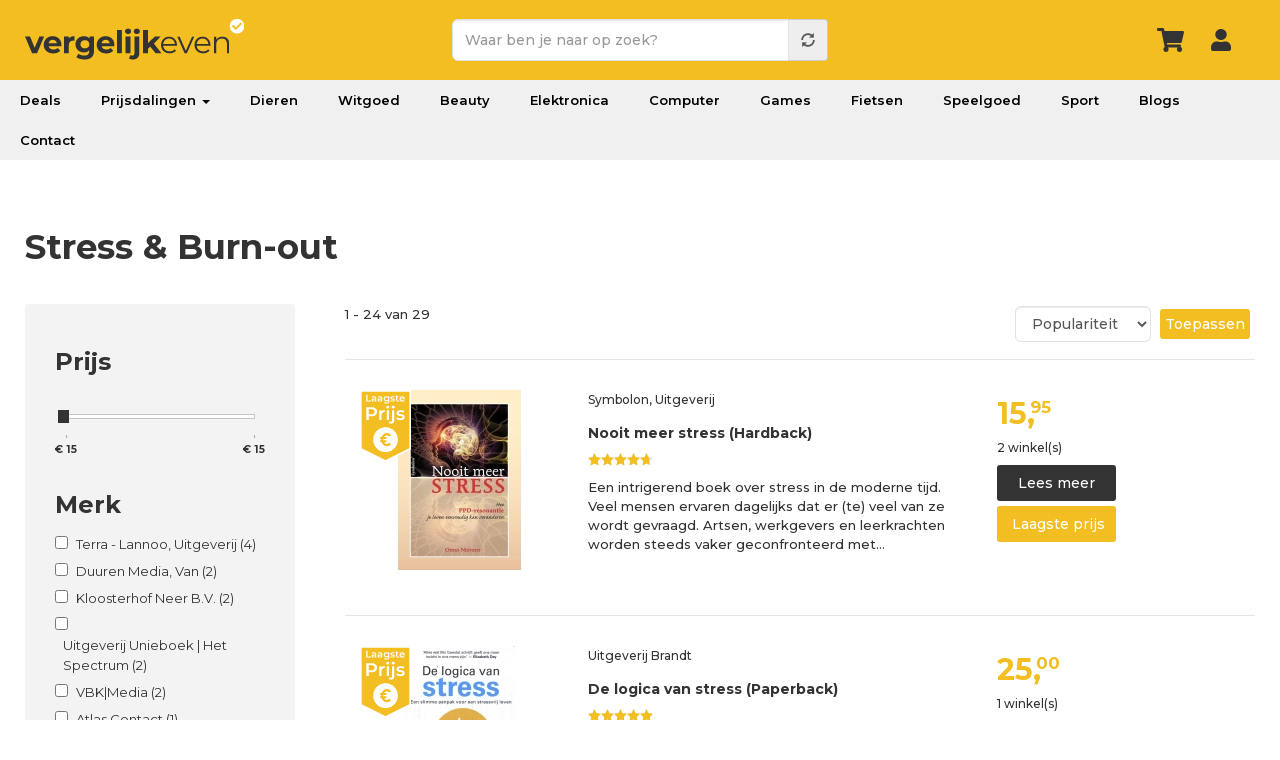

--- FILE ---
content_type: text/html; charset=UTF-8
request_url: https://www.vergelijkeven.nl/boeken-persoonlijke-ontwikkeling-mindfulness/stress-burn-out
body_size: 16023
content:
<!DOCTYPE html>
<html  lang="nl" dir="ltr" prefix="og: https://ogp.me/ns#">
<head><script>(function(w,i,g){w[g]=w[g]||[];if(typeof w[g].push=='function')w[g].push(i)})
(window,'GTM-PQVWSPB','google_tags_first_party');</script><script>(function(w,d,s,l){w[l]=w[l]||[];(function(){w[l].push(arguments);})('set', 'developer_id.dY2E1Nz', true);
		var f=d.getElementsByTagName(s)[0],
		j=d.createElement(s);j.async=true;j.src='/xscd/';
		f.parentNode.insertBefore(j,f);
		})(window,document,'script','dataLayer');</script>
  <!-- Google Tag Manager -->
  <script>(function(w,d,s,l,i){w[l]=w[l]||[];w[l].push({'gtm.start':
        new Date().getTime(),event:'gtm.js'});var f=d.getElementsByTagName(s)[0],
      j=d.createElement(s),dl=l!='dataLayer'?'&l='+l:'';j.async=true;j.src=
      'https://www.googletagmanager.com/gtm.js?id='+i+dl;f.parentNode.insertBefore(j,f);
    })(window,document,'script','dataLayer','GTM-PQVWSPB');</script>
  <!-- End Google Tag Manager -->

  <meta charset="utf-8" />
<meta name="description" content="Vergelijk alle Stress &amp; Burn-out producten. Vind de goedkoopste prijs voor Stress &amp; Burn-out bij de beste winkel. ✓ Vergelijk even ✓ De beste winkels ✓ Snel besparen" />
<link rel="canonical" href="https://www.vergelijkeven.nl/boeken-persoonlijke-ontwikkeling-mindfulness/stress-burn-out" />
<meta property="og:title" content="Stress &amp; Burn-out prijs vergelijken en kopen" />
<meta property="og:description" content="Vergelijk alle Stress &amp; Burn-out producten. Vind de goedkoopste prijs voor Stress &amp; Burn-out bij de beste winkel. ✓ Vergelijk even ✓ De beste winkels ✓ Snel besparen" />
<meta name="Generator" content="Drupal 10 (https://www.drupal.org); Commerce 2" />
<meta name="MobileOptimized" content="width" />
<meta name="HandheldFriendly" content="true" />
<meta name="viewport" content="width=device-width, initial-scale=1.0" />
<link rel="icon" href="/favicon.ico" type="image/vnd.microsoft.icon" />

  <title>Stress &amp; Burn-out prijs vergelijken en kopen| Vergelijk even</title>
  <link rel="stylesheet" media="all" href="/core/assets/vendor/jquery.ui/themes/base/core.css?t905qh" />
<link rel="stylesheet" media="all" href="/core/assets/vendor/jquery.ui/themes/base/controlgroup.css?t905qh" />
<link rel="stylesheet" media="all" href="/core/assets/vendor/jquery.ui/themes/base/autocomplete.css?t905qh" />
<link rel="stylesheet" media="all" href="/core/assets/vendor/jquery.ui/themes/base/menu.css?t905qh" />
<link rel="stylesheet" media="all" href="/core/assets/vendor/jquery.ui/themes/base/checkboxradio.css?t905qh" />
<link rel="stylesheet" media="all" href="/core/assets/vendor/jquery.ui/themes/base/resizable.css?t905qh" />
<link rel="stylesheet" media="all" href="/core/assets/vendor/jquery.ui/themes/base/button.css?t905qh" />
<link rel="stylesheet" media="all" href="/core/assets/vendor/jquery.ui/themes/base/dialog.css?t905qh" />
<link rel="stylesheet" media="all" href="/core/modules/system/css/components/align.module.css?t905qh" />
<link rel="stylesheet" media="all" href="/core/modules/system/css/components/fieldgroup.module.css?t905qh" />
<link rel="stylesheet" media="all" href="/core/modules/system/css/components/container-inline.module.css?t905qh" />
<link rel="stylesheet" media="all" href="/core/modules/system/css/components/clearfix.module.css?t905qh" />
<link rel="stylesheet" media="all" href="/core/modules/system/css/components/details.module.css?t905qh" />
<link rel="stylesheet" media="all" href="/core/modules/system/css/components/hidden.module.css?t905qh" />
<link rel="stylesheet" media="all" href="/core/modules/system/css/components/item-list.module.css?t905qh" />
<link rel="stylesheet" media="all" href="/core/modules/system/css/components/js.module.css?t905qh" />
<link rel="stylesheet" media="all" href="/core/modules/system/css/components/nowrap.module.css?t905qh" />
<link rel="stylesheet" media="all" href="/core/modules/system/css/components/position-container.module.css?t905qh" />
<link rel="stylesheet" media="all" href="/core/modules/system/css/components/progress.module.css?t905qh" />
<link rel="stylesheet" media="all" href="/core/modules/system/css/components/reset-appearance.module.css?t905qh" />
<link rel="stylesheet" media="all" href="/core/modules/system/css/components/resize.module.css?t905qh" />
<link rel="stylesheet" media="all" href="/core/modules/system/css/components/sticky-header.module.css?t905qh" />
<link rel="stylesheet" media="all" href="/core/modules/system/css/components/system-status-counter.css?t905qh" />
<link rel="stylesheet" media="all" href="/core/modules/system/css/components/system-status-report-counters.css?t905qh" />
<link rel="stylesheet" media="all" href="/core/modules/system/css/components/system-status-report-general-info.css?t905qh" />
<link rel="stylesheet" media="all" href="/core/modules/system/css/components/tablesort.module.css?t905qh" />
<link rel="stylesheet" media="all" href="/core/modules/system/css/components/tree-child.module.css?t905qh" />
<link rel="stylesheet" media="all" href="/modules/custom/deal/css/deal-variables.css?t905qh" />
<link rel="stylesheet" media="all" href="/modules/custom/deal/css/deal-user-navigation.css?t905qh" />
<link rel="stylesheet" media="all" href="/core/modules/ckeditor5/css/ckeditor5.dialog.fix.css?t905qh" />
<link rel="stylesheet" media="all" href="/core/modules/views/css/views.module.css?t905qh" />
<link rel="stylesheet" media="all" href="/modules/jquery_ui/assets/vendor/jquery.ui/themes/base/core.css?t905qh" />
<link rel="stylesheet" media="all" href="/modules/jquery_ui/assets/vendor/jquery.ui/themes/base/slider.css?t905qh" />
<link rel="stylesheet" media="all" href="/libraries/jquery-ui-slider-pips/dist/jquery-ui-slider-pips.min.css?t905qh" />
<link rel="stylesheet" media="all" href="/modules/facets/modules/facets_range_widget/css/slider.css?t905qh" />
<link rel="stylesheet" media="all" href="/core/assets/vendor/jquery.ui/themes/base/theme.css?t905qh" />
<link rel="stylesheet" media="all" href="/modules/responsive_menu/css/responsive_menu.css?t905qh" />
<link rel="stylesheet" media="all" href="/libraries/mmenu/dist/mmenu.css?t905qh" />
<link rel="stylesheet" media="all" href="/libraries/mmenu/dist/wrappers/bootstrap/mmenu.bootstrap.css?t905qh" />
<link rel="stylesheet" media="all" href="/core/modules/layout_discovery/layouts/onecol/onecol.css?t905qh" />
<link rel="stylesheet" media="all" href="/modules/jquery_ui/assets/vendor/jquery.ui/themes/base/theme.css?t905qh" />
<link rel="stylesheet" media="all" href="/modules/facets/css/hierarchical.css?t905qh" />
<link rel="stylesheet" media="all" href="//fonts.googleapis.com/css2?family=Montserrat:wght@400;500;600;700&amp;display=swap" />
<link rel="stylesheet" media="all" href="/libraries/bootstrap/css/bootstrap.min.css?t905qh" />
<link rel="stylesheet" media="all" href="/themes/bons_theme/icomoon/style.css?t905qh" />
<link rel="stylesheet" media="all" href="https://img.vergelijkeven.nl/public/color/bons_theme-2e5318b2/colors.css?t905qh" />
<link rel="stylesheet" media="all" href="/themes/bons_theme/css/section.css?t905qh" />
<link rel="stylesheet" media="all" href="/themes/bons_theme/css/element.css?t905qh" />
<link rel="stylesheet" media="all" href="/themes/bons_theme/css/style.css?t905qh" />
<link rel="stylesheet" media="all" href="/themes/custom/vergelijk/css/style.css?t905qh" />
<link rel="stylesheet" media="all" href="/themes/custom/vergelijk/css/dustin.css?t905qh" />
<link rel="stylesheet" media="all" href="/themes/custom/vergelijk/css/responsive.css?t905qh" />
<link rel="stylesheet" media="all" href="/themes/custom/vergelijk/css/popup-auth.css?t905qh" />

  <link rel="apple-touch-icon" sizes="57x57" href="/apple-icon-57x57.png">
  <link rel="apple-touch-icon" sizes="60x60" href="/apple-icon-60x60.png">
  <link rel="apple-touch-icon" sizes="72x72" href="/apple-icon-72x72.png">
  <link rel="apple-touch-icon" sizes="76x76" href="/apple-icon-76x76.png">
  <link rel="apple-touch-icon" sizes="114x114" href="/apple-icon-114x114.png">
  <link rel="apple-touch-icon" sizes="120x120" href="/apple-icon-120x120.png">
  <link rel="apple-touch-icon" sizes="144x144" href="/apple-icon-144x144.png">
  <link rel="apple-touch-icon" sizes="152x152" href="/apple-icon-152x152.png">
  <link rel="apple-touch-icon" sizes="180x180" href="/apple-icon-180x180.png">
  <link rel="icon" type="image/png" sizes="192x192"  href="/android-icon-192x192.png">
  <link rel="icon" type="image/png" sizes="32x32" href="/favicon-32x32.png">
  <link rel="icon" type="image/png" sizes="96x96" href="/favicon-96x96.png">
  <link rel="icon" type="image/png" sizes="16x16" href="/favicon-16x16.png">
  <link rel="preload" href="https://wct-2.com/wct.js" as="script">
  <link rel="manifest" href="/manifest.json">
  <meta name="msapplication-TileColor" content="#ffffff">
  <meta name="msapplication-TileImage" content="/ms-icon-144x144.png">
  <meta name="theme-color" content="#ffffff">
  <script type="text/javascript">
    (function(w, c, t, u) {
      w._wct = w._wct || {}; w._wct = u;
      var s = c.createElement(t);
      s.type = 'text/javascript'; s.async = true; s.src = 'https://wct-2.com/wct.js?type=session';
      var r = c.getElementsByTagName(t)[0];
      r.parentNode.insertBefore(s, r);
    }(window, document, 'script', {
      'uid' : '9XRFHN',
      'google_tracking_id' : 'UA-90045719-1',
      'proxy' : 'https://wct-2.com',
      'auto_tagging' : true
    }));
  </script>
  <script async src="https://rum.cronitor.io/script.js"></script>
  <script>
    window.cronitor = window.cronitor || function() { (window.cronitor.q = window.cronitor.q || []).push(arguments); };
    cronitor('config', { clientKey: 'ca671357d536381ca9507ce4e6447c46' });
  </script>
</head>
<body class="path-taxonomy has-glyphicons">
<!-- Google Tag Manager (noscript) -->
<noscript><iframe src="https://www.googletagmanager.com/ns.html?id=GTM-PQVWSPB"
                  height="0" width="0" style="display:none;visibility:hidden"></iframe></noscript>
<!-- End Google Tag Manager (noscript) -->
<a href="#main-content" class="visually-hidden focusable skip-link">
  Overslaan en naar de inhoud gaan
</a>

<div class="responsive-menu-page-wrapper">
  

  <div role="main" class="fluid-container js-quickedit-main-content">
                              <div>
            <section id="block-responsivemenumobileicon" class="responsive-menu-toggle-wrapper responsive-menu-toggle block block-responsive-menu block-responsive-menu-toggle clearfix">
  
    
      <a id="toggle-icon" class="toggle responsive-menu-toggle-icon" title="Menu" href="#off-canvas">
  <span class="icon"></span><span class="label">Menu</span>
</a>
  </section>

<section id="block-header" class="block block-block-content block-block-content4ffe6e12-d495-4f42-8b19-76d30b364fc8 clearfix">
  
    
        <div class="layout layout--onecol">
    <div  class="layout__region layout__region--content">
      <section class="block block-layout-builder block-field-blockblock-contentsectionfield-sections clearfix">
  
    
      
      <div class="field field--name-field-sections field--type-entity-reference field--label-hidden field--items">
              <div class="field--item"><div class="section section7 header accent pads" >
  <div class="container">
    <div class="row">
      <div class="col-sm-4">
                <div class="element element10">
<div class="element-body">
<a href="/" class="logo"></a>
</div>
</div>

              </div>
      <div class="col-sm-4">
                <div class="element element11">
 
<section class="block block-vergelijkeven block-vergelijkeven-search-block clearfix" style="display: none;">
  
    
      <a class="close-search" href="#"></a><form class="vergelijkeven-search-form" data-drupal-selector="vergelijkeven-search-form" action="/zoeken" method="get" id="vergelijkeven-search-form" accept-charset="UTF-8">
  <div class="form-item js-form-item form-type-textfield js-form-type-textfield form-item-query js-form-item-query form-no-label form-group form-autocomplete">
  
  
  <div class="input-group"><input data-drupal-selector="edit-query" class="form-autocomplete form-text required form-control" data-autocomplete-path="/autocomplete/products" type="text" id="edit-query--3" name="query" value="" size="60" maxlength="128" placeholder="Waar ben je naar op zoek?" required="required" aria-required="true" /><span class="input-group-addon"><span class="icon glyphicon glyphicon-refresh ajax-progress ajax-progress-throbber" aria-hidden="true"></span></span></div>

  
  
  </div>
<div data-drupal-selector="edit-actions" class="form-actions form-group js-form-wrapper form-wrapper" id="edit-actions--3"><button data-drupal-selector="edit-submit" class="button js-form-submit form-submit btn-default btn" type="submit" id="edit-submit" name="op" value=""></button></div>

</form>

  </section>

</div>

              </div>
      <div class="col-sm-4">
                <div class="element element12 user-icons">
 
<section class="block block-vergelijkeven block-vergelijkeven-user-menu-block clearfix">
  
    
      <div class="inlog"><a href="/cart" class="wagen-icon"></a><a href="/user/login" class="login-icon use-ajax" style="" data-dialog-type="modal" data-dialog-options="{&quot;width&quot;:&quot;100%&quot;,&quot;height&quot;:&quot;100%&quot;,&quot;dialogClass&quot;:&quot;popup-auth popup-auth--login&quot;}"></a><a href="/" class="top-search"></a></div>
  </section>


</div>

              </div>
  </div>
</div></div>
          </div>
  
  </section>


    </div>
  </div>

  </section>

<nav role="navigation" aria-labelledby="block-vergelijk-main-menu-menu" id="block-vergelijk-main-menu" class="block block-menu navigation menu--main">
        
      <ul class="menu menu--main nav navbar-nav">
                      <li class="first">
                                        <a href="/deals" data-drupal-link-system-path="deals">Deals</a>
              </li>
                      <li class="expanded dropdown">
                                                                    <a href="/prijsdalingen" class="dropdown-toggle" data-toggle="dropdown" data-drupal-link-system-path="node/992582">Prijsdalingen <span class="caret"></span></a>
                        <ul class="dropdown-menu">
                      <li class="first">
                                        <a href="/prijsdalingen" data-drupal-link-system-path="node/992582">Populair</a>
              </li>
                      <li>
                                        <a href="/prijsdalingen/fotocameras">Fotocamera&#039;s</a>
              </li>
                      <li>
                                        <a href="/prijsdalingen/huishoudelijke-apparaten">Huishoudelijke apparaten</a>
              </li>
                      <li>
                                        <a href="/prijsdalingen/koptelefoons">Koptelefoons</a>
              </li>
                      <li class="last">
                                        <a href="/prijsdalingen/televisies" data-drupal-link-system-path="node/2581053">Televisies</a>
              </li>
        </ul>
  
              </li>
                      <li>
                                        <a href="/dieren" data-drupal-link-system-path="taxonomy/term/1426">Dieren</a>
              </li>
                      <li>
                                        <a href="/elektronica/huishoudelijke-apparaten" data-drupal-link-system-path="taxonomy/term/233">Witgoed</a>
              </li>
                      <li>
                                        <a href="/beauty" data-drupal-link-system-path="taxonomy/term/1380">Beauty</a>
              </li>
                      <li>
                                        <a href="/elektronica" data-drupal-link-system-path="taxonomy/term/232">Elektronica</a>
              </li>
                      <li>
                                        <a href="/computer" data-drupal-link-system-path="taxonomy/term/641">Computer</a>
              </li>
                      <li>
                                        <a href="/games" data-drupal-link-system-path="taxonomy/term/741">Games</a>
              </li>
                      <li>
                                        <a href="/fietsen-accessoires/fietsen" data-drupal-link-system-path="taxonomy/term/1934">Fietsen</a>
              </li>
                      <li>
                                        <a href="/speelgoed" data-drupal-link-system-path="taxonomy/term/137">Speelgoed</a>
              </li>
                      <li>
                                        <a href="/sport" data-drupal-link-system-path="taxonomy/term/995">Sport</a>
              </li>
                      <li>
                                        <a href="/blogs" data-drupal-link-system-path="node/5999228">Blogs</a>
              </li>
                      <li class="last">
                                        <a href="/contact" data-drupal-link-system-path="node/940022">Contact</a>
              </li>
        </ul>
  

  </nav>


          </div>
              
                      
                
                          <a id="main-content"></a>
          <div data-drupal-messages-fallback class="hidden"></div>
  <div>
  
    
  <div class="main search row bs-2col-stacked">
  

    <div class="col-sm-12 bs-region bs-region--top">
    <section class="block block-vergelijkeven block-vergelijkeven-term-title clearfix">
  
    
      <h1>Stress &amp; Burn-out</h1>

  </section>


  </div>
  
    <div class="facets-sidebar col-sm-3 bs-region bs-region--left">
    <section class="block block-layout-builder block-field-blocktaxonomy-termcategoryfield-sidebar-blocks clearfix">
  
    
      
      <div class="field field--name-field-sidebar-blocks field--type-entity-reference field--label-hidden field--items">
              <div class="field--item">
      <div class="field field--name-field-facets field--type-block-field field--label-hidden field--items">
              <div class="field--item"><section class="facet-inactive hidden block-facet--category block block-facets block-facet-blockcategorie-term-id clearfix" id="block-categorietermid">
  
      <h3 class="block-title">Categorie</h3>
    
      <div data-drupal-facet-id="categorie_term_id" class="facet-empty facet-hidden form-group"><div class="facets-widget-category">
      
</div>
</div>

  </section>

</div>
              <div class="field--item"><section class="facet-inactive block-facet--range-slider block block-facets block-facet-blockcategorie-prijs clearfix" id="block-categorieprijs">
  
      <h3 class="block-title">Prijs</h3>
    
      <div class="facets-widget-range_slider">
      <ul data-drupal-facet-id="categorie_prijs" data-drupal-facet-alias="prijs" class="facet-inactive item-list__range_slider"><li><div class="facet-slider" id="categorie_prijs"></div>
</li></ul>
</div>

  </section>

</div>
              <div class="field--item"><section class="facet-inactive hidden block-facet--checkbox block block-facets block-facet-blockcategory-on-sale clearfix" id="block-categoryonsale">
  
      <h3 class="block-title">Korting / Afgeprijsd</h3>
    
      <div data-drupal-facet-id="category_on_sale" class="facet-empty facet-hidden form-group"><div class="facets-widget-checkbox">
      
</div>
</div>

  </section>

</div>
              <div class="field--item"><section class="facet-inactive block-facet--checkbox block block-facets block-facet-blockcategorie-merk-naam clearfix" id="block-categoriemerknaam">
  
      <h3 class="block-title">Merk</h3>
    
      <div class="facets-widget-checkbox">
      <ul data-drupal-facet-id="categorie_merk_naam" data-drupal-facet-alias="merk" class="facet-inactive js-facets-checkbox-links item-list__checkbox"><li class="facet-item"><a href="/boeken-persoonlijke-ontwikkeling-mindfulness/stress-burn-out?f%5B0%5D=merk%3ATerra%20-%20Lannoo%2C%20Uitgeverij" rel="nofollow" data-drupal-facet-item-id="merk-terra---lannoo-uitgeverij" data-drupal-facet-item-value="Terra - Lannoo, Uitgeverij" data-drupal-facet-item-count="4"><span class="facet-item__value">Terra - Lannoo, Uitgeverij</span>
  <span class="facet-item__count">(4)</span>
</a></li><li class="facet-item"><a href="/boeken-persoonlijke-ontwikkeling-mindfulness/stress-burn-out?f%5B0%5D=merk%3ADuuren%20Media%2C%20Van" rel="nofollow" data-drupal-facet-item-id="merk-duuren-media-van" data-drupal-facet-item-value="Duuren Media, Van" data-drupal-facet-item-count="2"><span class="facet-item__value">Duuren Media, Van</span>
  <span class="facet-item__count">(2)</span>
</a></li><li class="facet-item"><a href="/boeken-persoonlijke-ontwikkeling-mindfulness/stress-burn-out?f%5B0%5D=merk%3AKloosterhof%20Neer%20B.V." rel="nofollow" data-drupal-facet-item-id="merk-kloosterhof-neer-bv" data-drupal-facet-item-value="Kloosterhof Neer B.V." data-drupal-facet-item-count="2"><span class="facet-item__value">Kloosterhof Neer B.V.</span>
  <span class="facet-item__count">(2)</span>
</a></li><li class="facet-item"><a href="/boeken-persoonlijke-ontwikkeling-mindfulness/stress-burn-out?f%5B0%5D=merk%3AUitgeverij%20Unieboek%20%7C%20Het%20Spectrum" rel="nofollow" data-drupal-facet-item-id="merk-uitgeverij-unieboek--het-spectrum" data-drupal-facet-item-value="Uitgeverij Unieboek | Het Spectrum" data-drupal-facet-item-count="2"><span class="facet-item__value">Uitgeverij Unieboek | Het Spectrum</span>
  <span class="facet-item__count">(2)</span>
</a></li><li class="facet-item"><a href="/boeken-persoonlijke-ontwikkeling-mindfulness/stress-burn-out?f%5B0%5D=merk%3AVBK%7CMedia" rel="nofollow" data-drupal-facet-item-id="merk-vbkmedia" data-drupal-facet-item-value="VBK|Media" data-drupal-facet-item-count="2"><span class="facet-item__value">VBK|Media</span>
  <span class="facet-item__count">(2)</span>
</a></li><li class="facet-item"><a href="/boeken-persoonlijke-ontwikkeling-mindfulness/stress-burn-out?f%5B0%5D=merk%3AAtlas%20Contact" rel="nofollow" data-drupal-facet-item-id="merk-atlas-contact" data-drupal-facet-item-value="Atlas Contact" data-drupal-facet-item-count="1"><span class="facet-item__value">Atlas Contact</span>
  <span class="facet-item__count">(1)</span>
</a></li><li class="facet-item"><a href="/boeken-persoonlijke-ontwikkeling-mindfulness/stress-burn-out?f%5B0%5D=merk%3ABalans%2C%20Uitgeverij" rel="nofollow" data-drupal-facet-item-id="merk-balans-uitgeverij" data-drupal-facet-item-value="Balans, Uitgeverij" data-drupal-facet-item-count="1"><span class="facet-item__value">Balans, Uitgeverij</span>
  <span class="facet-item__count">(1)</span>
</a></li><li class="facet-item"><a href="/boeken-persoonlijke-ontwikkeling-mindfulness/stress-burn-out?f%5B0%5D=merk%3ACentrale%20Uitgeverij%20Deltas" rel="nofollow" data-drupal-facet-item-id="merk-centrale-uitgeverij-deltas" data-drupal-facet-item-value="Centrale Uitgeverij Deltas" data-drupal-facet-item-count="1"><span class="facet-item__value">Centrale Uitgeverij Deltas</span>
  <span class="facet-item__count">(1)</span>
</a></li><li class="facet-item"><a href="/boeken-persoonlijke-ontwikkeling-mindfulness/stress-burn-out?f%5B0%5D=merk%3ADas%20Mag%20Uitgeverij%20B.V." rel="nofollow" data-drupal-facet-item-id="merk-das-mag-uitgeverij-bv" data-drupal-facet-item-value="Das Mag Uitgeverij B.V." data-drupal-facet-item-count="1"><span class="facet-item__value">Das Mag Uitgeverij B.V.</span>
  <span class="facet-item__count">(1)</span>
</a></li><li class="facet-item"><a href="/boeken-persoonlijke-ontwikkeling-mindfulness/stress-burn-out?f%5B0%5D=merk%3AElikser%20B.V.%20Uitgeverij" rel="nofollow" data-drupal-facet-item-id="merk-elikser-bv-uitgeverij" data-drupal-facet-item-value="Elikser B.V. Uitgeverij" data-drupal-facet-item-count="1"><span class="facet-item__value">Elikser B.V. Uitgeverij</span>
  <span class="facet-item__count">(1)</span>
</a></li></ul>
</div>

  </section>

</div>
              <div class="field--item"><section class="facet-inactive block-facet--stars block block-facets block-facet-blockcategorie-stars clearfix" id="block-categoriestars">
  
      <h3 class="block-title">Beoordeling</h3>
    
      <div class="facets-widget-stars">
      <ul data-drupal-facet-id="categorie_stars" data-drupal-facet-alias="stars" class="facet-inactive js-facets-checkbox-links item-list__stars"><li class="facet-item"><a href="/boeken-persoonlijke-ontwikkeling-mindfulness/stress-burn-out?f%5B0%5D=stars%3A5" rel="nofollow" data-drupal-facet-item-id="stars-5" data-drupal-facet-item-value="5" data-drupal-facet-item-count="11"><span class="rating"><span class="rating-value" data-stars="100%">&nbsp;</span></span>
  <span class="facet-item__count">(11)</span>
</a></li><li class="facet-item"><a href="/boeken-persoonlijke-ontwikkeling-mindfulness/stress-burn-out?f%5B0%5D=stars%3A4" rel="nofollow" data-drupal-facet-item-id="stars-4" data-drupal-facet-item-value="4" data-drupal-facet-item-count="1"><span class="rating"><span class="rating-value" data-stars="80%">&nbsp;</span></span>
  <span class="facet-item__count">(1)</span>
</a></li><li class="facet-item"><a href="/boeken-persoonlijke-ontwikkeling-mindfulness/stress-burn-out?f%5B0%5D=stars%3A1" rel="nofollow" data-drupal-facet-item-id="stars-1" data-drupal-facet-item-value="1" data-drupal-facet-item-count="1"><span class="rating"><span class="rating-value" data-stars="20%">&nbsp;</span></span>
  <span class="facet-item__count">(1)</span>
</a></li></ul>
</div>

  </section>

</div>
              <div class="field--item"><section class="facet-inactive hidden block-facet--checkbox block block-facets block-facet-blockcategorie-toplist clearfix" id="block-categorietoplist">
  
      <h3 class="block-title">Vergelijkeven Keuze</h3>
    
      <div data-drupal-facet-id="categorie_toplist" class="facet-empty facet-hidden form-group"><div class="facets-widget-checkbox">
      
</div>
</div>

  </section>

</div>
              <div class="field--item"><section class="facet-inactive hidden block-facet--delivery block block-facets block-facet-blockcategorie-levertijd clearfix" id="block-categorielevertijd">
  
      <h3 class="block-title">Levertijd</h3>
    
      <div data-drupal-facet-id="categorie_levertijd" class="facet-empty facet-hidden form-group"><div class="facets-widget-delivery">
      
</div>
</div>

  </section>

</div>
              <div class="field--item"><section class="facet-inactive block-facet--checkbox block block-facets block-facet-blockcategorie-voorraad clearfix" id="block-categorievoorraad">
  
      <h3 class="block-title">Voorraad</h3>
    
      <div class="facets-widget-checkbox">
      <ul data-drupal-facet-id="categorie_voorraad" data-drupal-facet-alias="voorraad" class="facet-inactive js-facets-checkbox-links item-list__checkbox"><li class="facet-item"><a href="/boeken-persoonlijke-ontwikkeling-mindfulness/stress-burn-out?f%5B0%5D=voorraad%3A1" rel="nofollow" data-drupal-facet-item-id="voorraad-1" data-drupal-facet-item-value="1" data-drupal-facet-item-count="29"><span class="facet-item__value">Ja</span>
  <span class="facet-item__count">(29)</span>
</a></li></ul>
</div>

  </section>

</div>
          </div>
  </div>
          </div>
  
  </section>


  </div>
  
    <div class="col-sm-9">
    <section class="block block-layout-builder block-field-blocktaxonomy-termcategoryfield-view clearfix">
  
    
      
            <div class="field field--name-field-view field--type-viewsreference field--label-hidden field--item"><div class="views-element-container form-group"><div class="overview view view-product-overview view-id-product_overview view-display-id-block_2 js-view-dom-id-4b34a393e75a925f391f59f3b737c5230b7a6a818eb3476cdf102fe4712b0246">
  
    
      <div class="view-header">
      <button class="btn filter">Filteren</button>1 - 24 van 29
    </div>
        <div class="view-filters form-group">
      <form class="views-exposed-form" data-drupal-selector="views-exposed-form-product-overview-block-2" action="/boeken-persoonlijke-ontwikkeling-mindfulness/stress-burn-out" method="get" id="views-exposed-form-product-overview-block-2" accept-charset="UTF-8">
  <div class="form--inline form-inline clearfix">
  <div class="form-item js-form-item form-type-textfield js-form-type-textfield form-item-query js-form-item-query form-no-label form-group">
  
  
  <input placeholder="Waar ben je naar op zoek?" data-drupal-selector="edit-query" class="form-text form-control" type="text" id="edit-query--2" name="query" value="" size="30" maxlength="128" />

  
  
  </div>
<div class="form-item js-form-item form-type-select js-form-type-select form-item-sort-by js-form-item-sort-by form-group">
      <label for="edit-sort-by--2" class="control-label">Sorteren op</label>
  
  
  <div class="select-wrapper"><select data-drupal-selector="edit-sort-by" class="form-select form-control" id="edit-sort-by--2" name="sort_by"><option
            value="popularity" selected="selected">Populariteit</option><option
            value="search_api_relevance">Relevantie</option><option
            value="price">Prijs</option><option
            value="price_diff">Prijsverschil</option></select></div>

  
  
  </div>
<div data-drupal-selector="edit-actions" class="form-actions form-group js-form-wrapper form-wrapper" id="edit-actions--2"><button data-drupal-selector="edit-submit-product-overview-2" class="button js-form-submit form-submit btn-default btn" type="submit" id="edit-submit-product-overview--2" value="Toepassen">Toepassen</button></div>

</div>

</form>

    </div>
    
      <div class="view-content">
          <div class="row"><div class="col-left"><div class="image">
<a href="/product/nooit-meer-stress-hardback">
<span class="atl"></span>
<img src="https://img.vergelijkeven.nl/public/styles/overview/public/product/8290885.jpg?VersionId=4_z88fecbfca3a9ca6185d40019_f104bf9dba7b23748_d20250606_m045651_c005_v0501032_t0041_u01749185811299&amp;itok=8-BXF_Aa" alt="" class="img-responsive"  fetchpriority="high"  />


</a></div></div><div class="col-group">
<div class="col-mid">
<div class="brand">Symbolon, Uitgeverij</div>
<h3><a href="/product/nooit-meer-stress-hardback">Nooit meer stress (Hardback)</a></h3>
<div class="rating"><div class="rating-value" data-stars="94%">&nbsp;</div></div>
<div class="summary">  </div>
<div class="body">Een intrigerend boek over stress in de moderne tijd. Veel mensen ervaren dagelijks dat er (te) veel van ze wordt gevraagd. Artsen, werkgevers en leerkrachten worden steeds vaker geconfronteerd met…</div>
</div>
<div class="col-right">
<div class="price"> <span class="amount">15,<span class="dec">95</span></div>
<div class="count"> 2 winkel(s)</div>
<a class="btn show-more" href="/product/nooit-meer-stress-hardback">Lees meer</a>
<a rel="nofollow" class="btn show-lowest" href="/ext/60399069/185713148163">Laagste prijs</a>
<a class="click-area" href="/product/nooit-meer-stress-hardback"></a>
</div>
</div></div>
    <div class="row"><div class="col-left"><div class="image">
<a href="/product/de-logica-van-stress-paperback">
<span class="atl"></span>
<img src="https://img.vergelijkeven.nl/public/styles/overview/public/product/8069057.jpg?VersionId=4_z88fecbfca3a9ca6185d40019_f114e09ce953b6737_d20250501_m025014_c005_v0501034_t0040_u01746067814323&amp;itok=NAv6GBE1" alt="" class="img-responsive"  fetchpriority="high"  />


</a></div></div><div class="col-group">
<div class="col-mid">
<div class="brand">Uitgeverij Brandt</div>
<h3><a href="/product/de-logica-van-stress-paperback">De logica van stress (Paperback)</a></h3>
<div class="rating"><div class="rating-value" data-stars="100%">&nbsp;</div></div>
<div class="summary">  </div>
<div class="body"></div>
</div>
<div class="col-right">
<div class="price"> <span class="amount">25,<span class="dec">00</span></div>
<div class="count"> 1 winkel(s)</div>
<a class="btn show-more" href="/product/de-logica-van-stress-paperback">Lees meer</a>
<a rel="nofollow" class="btn show-lowest" href="/ext/55911799/185713150810">Laagste prijs</a>
<a class="click-area" href="/product/de-logica-van-stress-paperback"></a>
</div>
</div></div>
    <div class="row"><div class="col-left"><div class="image">
<a href="/product/stress-vriend-en-vijand-paperback">
<span class="atl"></span>
<img src="https://img.vergelijkeven.nl/public/styles/overview/public/product/8075076.jpg?VersionId=4_z88fecbfca3a9ca6185d40019_f112a9da5bf2eb1d0_d20250501_m095954_c005_v0501016_t0027_u01746093594420&amp;itok=Q1qR7Y7B" alt="" class="img-responsive"  fetchpriority="high"  />


</a></div></div><div class="col-group">
<div class="col-mid">
<div class="brand">Scriptum Books</div>
<h3><a href="/product/stress-vriend-en-vijand-paperback">Stress, vriend en vijand (Paperback)</a></h3>
<div class="rating"><div class="rating-value" data-stars="100%">&nbsp;</div></div>
<div class="summary">  </div>
<div class="body">Nieuwe editie van Theo Compernolles nog steeds brandend actuele bestseller over stressmanagement;;;Een volledig herziene en geactualiseerde editie, waarin alle recente bevindingen in het…</div>
</div>
<div class="col-right">
<div class="price"> <span class="amount">29,<span class="dec">99</span></div>
<div class="count"> 1 winkel(s)</div>
<a class="btn show-more" href="/product/stress-vriend-en-vijand-paperback">Lees meer</a>
<a rel="nofollow" class="btn show-lowest" href="/ext/57386044/185713153857">Laagste prijs</a>
<a class="click-area" href="/product/stress-vriend-en-vijand-paperback"></a>
</div>
</div></div>
    <div class="row"><div class="col-left"><div class="image">
<a href="/product/survivalgids-voor-burn-out-paperback">
<span class="atl"></span>
<img src="https://img.vergelijkeven.nl/public/styles/overview/public/product/8639938.jpg?VersionId=4_z88fecbfca3a9ca6185d40019_f107905d93c7e9e1e_d20250717_m015411_c005_v0501034_t0058_u01752717251907&amp;itok=51XDbHbS" alt="" class="img-responsive"  fetchpriority="high"  />


</a></div></div><div class="col-group">
<div class="col-mid">
<div class="brand">Duuren Media, Van</div>
<h3><a href="/product/survivalgids-voor-burn-out-paperback">Survivalgids voor burn-out (Paperback)</a></h3>
<div class="rating"><div class="rating-value" data-stars="100%">&nbsp;</div></div>
<div class="summary">  </div>
<div class="body">Eén op de zeven mensen krijgt te maken met burn-out klachten. Dat zijn heel veel mensen. Heel veel mensen met persoonlijk leed en verdriet. En niet alleen de persoon zelf, maar ook hun omgeving…</div>
</div>
<div class="col-right">
<div class="price"> <span class="amount">24,<span class="dec">99</span></div>
<div class="count"> 1 winkel(s)</div>
<a class="btn show-more" href="/product/survivalgids-voor-burn-out-paperback">Lees meer</a>
<a rel="nofollow" class="btn show-lowest" href="/ext/55910166/185713156635">Laagste prijs</a>
<a class="click-area" href="/product/survivalgids-voor-burn-out-paperback"></a>
</div>
</div></div>
    <div class="row"><div class="col-left"><div class="image">
<a href="/product/eft-voor-beginners-paperback">
<img src="https://img.vergelijkeven.nl/public/styles/overview/public/product/8256475.jpg?VersionId=4_z88fecbfca3a9ca6185d40019_f117ed37a549ccf73_d20250601_m140350_c005_v0501029_t0007_u01748786630374&amp;itok=_i969BL6" alt="" class="img-responsive"  fetchpriority="high"  />


</a></div></div><div class="col-group">
<div class="col-mid">
<div class="brand">VBK|Media</div>
<h3><a href="/product/eft-voor-beginners-paperback">EFT voor beginners (Paperback)</a></h3>
<div class="rating"><div class="rating-value" data-stars="100%">&nbsp;</div></div>
<div class="summary">  </div>
<div class="body">Bevrijd jezelf van stress, angst en trauma met EFT, ofwel ‘tapping’. Dit praktische boek biedt krachtige technieken om negatieve patronen te doorbreken en je welzijn te verbeteren.   …</div>
</div>
<div class="col-right">
<div class="price"> <span class="amount">20,<span class="dec">00</span></div>
<div class="count"> 1 winkel(s)</div>
<a class="btn show-more" href="/product/eft-voor-beginners-paperback">Lees meer</a>
<a rel="nofollow" class="btn show-lowest" href="/ext/55919272/185713158565">Laagste prijs</a>
<a class="click-area" href="/product/eft-voor-beginners-paperback"></a>
</div>
</div></div>
    <div class="row"><div class="col-left"><div class="image">
<a href="/product/behandeling-bij-stress-en-burn-out-paperback">
<span class="atl"></span>
<img src="https://img.vergelijkeven.nl/public/styles/overview/public/product/8309469.jpg?VersionId=4_z88fecbfca3a9ca6185d40019_f11000fc2ff7fef4f_d20250601_m140330_c005_v0501018_t0012_u01748786610191&amp;itok=kfianSlv" alt="" class="img-responsive"  fetchpriority="high"  />


</a></div></div><div class="col-group">
<div class="col-mid">
<div class="brand">Swp, Uitgeverij B.V.</div>
<h3><a href="/product/behandeling-bij-stress-en-burn-out-paperback">Behandeling bij stress en burn-out (Paperback)</a></h3>
<div class="rating"><div class="rating-value" data-stars="100%">&nbsp;</div></div>
<div class="summary">  </div>
<div class="body">Coaches, psychologen en praktijkondersteuners worden overspoeld met hulpvragen die voortkomen uit chronische stress en burn-out. Het behandelen van mensen met zulke klachten vergt niet alleen…</div>
</div>
<div class="col-right">
<div class="price"> <span class="amount">36,<span class="dec">50</span></div>
<div class="count"> 1 winkel(s)</div>
<a class="btn show-more" href="/product/behandeling-bij-stress-en-burn-out-paperback">Lees meer</a>
<a rel="nofollow" class="btn show-lowest" href="/ext/62340741/185713160746">Laagste prijs</a>
<a class="click-area" href="/product/behandeling-bij-stress-en-burn-out-paperback"></a>
</div>
</div></div>
    <div class="row"><div class="col-left"><div class="image">
<a href="/product/stresskids-paperback">
<span class="atl"></span>
<img src="https://img.vergelijkeven.nl/public/styles/overview/public/product/8351553.jpg?VersionId=4_z88fecbfca3a9ca6185d40019_f1131bfd023dbc585_d20250717_m015359_c005_v0501029_t0050_u01752717239491&amp;itok=3eFc8mgj" alt="" class="img-responsive"  fetchpriority="high"  />


</a></div></div><div class="col-group">
<div class="col-mid">
<div class="brand">Terra - Lannoo, Uitgeverij</div>
<h3><a href="/product/stresskids-paperback">Stresskids (Paperback)</a></h3>
<div class="rating"><div class="rating-value" data-stars="100%">&nbsp;</div></div>
<div class="summary">  </div>
<div class="body">Heel wat kinderen bezwijken onder de druk van school of hobby&#039;s. Prestaties worden niet meer gemeten aan inzet, spitsvondigheid, creativiteit of plezier in het leren maar aan snelheid, punten en de…</div>
</div>
<div class="col-right">
<div class="price"> <span class="amount">24,<span class="dec">99</span></div>
<div class="count"> 1 winkel(s)</div>
<a class="btn show-more" href="/product/stresskids-paperback">Lees meer</a>
<a rel="nofollow" class="btn show-lowest" href="/ext/55921097/185713164752">Laagste prijs</a>
<a class="click-area" href="/product/stresskids-paperback"></a>
</div>
</div></div>
    <div class="row"><div class="col-left"><div class="image">
<a href="/product/sterker-dan-stress-paperback">
<span class="atl"></span>
<img src="https://img.vergelijkeven.nl/public/styles/overview/public/product/8113431.jpg?VersionId=4_z88fecbfca3a9ca6185d40019_f11308370fab853b3_d20250624_m221533_c005_v0501036_t0026_u01750803333668&amp;itok=DRbiXP3D" alt="" class="img-responsive"  fetchpriority="high"  />


</a></div></div><div class="col-group">
<div class="col-mid">
<div class="brand">London Books</div>
<h3><a href="/product/sterker-dan-stress-paperback">Sterker dan stress (Paperback)</a></h3>
<div class="rating"><div class="rating-value" data-stars="100%">&nbsp;</div></div>
<div class="summary">  </div>
<div class="body">STERKER DAN STRESS Sterker dan Stress was in een mum van tijd een bestseller en is een blijver door de bijzonder pragmatische aanpak. We kennen Sonja Kimpen als een inspirerende gezondheidsexpert en…</div>
</div>
<div class="col-right">
<div class="price"> <span class="amount">25,<span class="dec">00</span></div>
<div class="count"> 2 winkel(s)</div>
<a class="btn show-more" href="/product/sterker-dan-stress-paperback">Lees meer</a>
<a rel="nofollow" class="btn show-lowest" href="/ext/55613834/185713167367">Laagste prijs</a>
<a class="click-area" href="/product/sterker-dan-stress-paperback"></a>
</div>
</div></div>
    <div class="row"><div class="col-left"><div class="image">
<a href="/product/jouw-adem-jouw-medicijn-paperback">
<span class="atl"></span>
<img src="https://img.vergelijkeven.nl/public/styles/overview/public/product/8640245.jpg?VersionId=4_z88fecbfca3a9ca6185d40019_f10306bec48db6c2b_d20250717_m015409_c005_v0501033_t0026_u01752717249334&amp;itok=RkCi7RBJ" alt="" class="img-responsive"  fetchpriority="high"  />


</a></div></div><div class="col-group">
<div class="col-mid">
<div class="brand">Uitgeverij Unieboek | Het Spectrum</div>
<h3><a href="/product/jouw-adem-jouw-medicijn-paperback">Jouw adem, jouw medicijn (Paperback)</a></h3>
<div class="rating"><div class="rating-value" data-stars="98%">&nbsp;</div></div>
<div class="summary">  </div>
<div class="body">Ontdek de kracht van ademhaling. ‘Nikki’s boek raakt je. Het neemt je mee naar de essentie van ademen. Het is een betrouwbare gids met mooie oefeningen. Onze eigen James Nestor.’ …</div>
</div>
<div class="col-right">
<div class="price"> <span class="amount">21,<span class="dec">99</span></div>
<div class="count"> 1 winkel(s)</div>
<a class="btn show-more" href="/product/jouw-adem-jouw-medicijn-paperback">Lees meer</a>
<a rel="nofollow" class="btn show-lowest" href="/ext/55896229/185713169911">Laagste prijs</a>
<a class="click-area" href="/product/jouw-adem-jouw-medicijn-paperback"></a>
</div>
</div></div>
    <div class="row"><div class="col-left"><div class="image">
<a href="/product/over-de-kop-paperback-0">
<img src="https://img.vergelijkeven.nl/public/styles/overview/public/product/8284620.jpg?VersionId=4_z88fecbfca3a9ca6185d40019_f109e1cb59c289064_d20250601_m140417_c005_v0501026_t0001_u01748786657984&amp;itok=taTvifiH" alt="" class="img-responsive"  fetchpriority="high"  />


</a></div></div><div class="col-group">
<div class="col-mid">
<div class="brand">Das Mag Uitgeverij B.V.</div>
<h3><a href="/product/over-de-kop-paperback-0">Over de kop (Paperback)</a></h3>
<div class="rating"><div class="rating-value" data-stars="96%">&nbsp;</div></div>
<div class="summary">  </div>
<div class="body">Toen neurobioloog en consultant Brankele Frank (1987) een burnout kreeg, merkte ze dat gebrek aan kennis haar genezing in de weg zat. Waar ze behoefte aan had: precies weten wat er in haar…</div>
</div>
<div class="col-right">
<div class="price"> <span class="amount">26,<span class="dec">99</span></div>
<div class="count"> 1 winkel(s)</div>
<a class="btn show-more" href="/product/over-de-kop-paperback-0">Lees meer</a>
<a rel="nofollow" class="btn show-lowest" href="/ext/55892985/185713172492">Laagste prijs</a>
<a class="click-area" href="/product/over-de-kop-paperback-0"></a>
</div>
</div></div>
    <div class="row"><div class="col-left"><div class="image">
<a href="/product/stop-burn-out-paperback">
<img src="https://img.vergelijkeven.nl/public/styles/overview/public/product/8135458.jpg?VersionId=4_z88fecbfca3a9ca6185d40019_f10424426a9f8c656_d20250608_m121142_c005_v0501021_t0011_u01749384702292&amp;itok=JS0ATMNx" alt="" class="img-responsive"  fetchpriority="high"  />


</a></div></div><div class="col-group">
<div class="col-mid">
<div class="brand">Terra - Lannoo, Uitgeverij</div>
<h3><a href="/product/stop-burn-out-paperback">Stop burn-out (Paperback)</a></h3>
<div class="rating"><div class="rating-value" data-stars="94%">&nbsp;</div></div>
<div class="summary">  </div>
<div class="body">Hoe kan je omgeving je batterijen laten leeglopen of opladen? Waarom ontstaat de meerderheid van burn-outs in relatie met anderen? Hoe helpt professionalisering van alle…</div>
</div>
<div class="col-right">
<div class="price"> <span class="amount">29,<span class="dec">50</span></div>
<div class="count"> 1 winkel(s)</div>
<a class="btn show-more" href="/product/stop-burn-out-paperback">Lees meer</a>
<a rel="nofollow" class="btn show-lowest" href="/ext/55943861/185713175004">Laagste prijs</a>
<a class="click-area" href="/product/stop-burn-out-paperback"></a>
</div>
</div></div>
    <div class="row"><div class="col-left"><div class="image">
<a href="/product/de-geheimen-van-ons-geheugen-paperback">
<span class="atl"></span>
<img src="https://img.vergelijkeven.nl/public/styles/overview/public/product/8274113.jpg?VersionId=4_z88fecbfca3a9ca6185d40019_f1107f992f4ab5499_d20250601_m140406_c005_v0501019_t0059_u01748786646423&amp;itok=J6Rt5-nG" alt="" class="img-responsive"  fetchpriority="high"  />


</a></div></div><div class="col-group">
<div class="col-mid">
<div class="brand">ambo | anthos uitgevers</div>
<h3><a href="/product/de-geheimen-van-ons-geheugen-paperback">De geheimen van ons geheugen (Paperback)</a></h3>
<div class="rating"><div class="rating-value" data-stars="76%">&nbsp;</div></div>
<div class="summary">  </div>
<div class="body">In De geheimen van ons geheugen ontrafelt neurowetenschapper Boris Konrad de werking van ons geheugen. Over herinneren en vergeten en het trainen van een superbrein.   In De geheimen…</div>
</div>
<div class="col-right">
<div class="price"> <span class="amount">22,<span class="dec">99</span></div>
<div class="count"> 1 winkel(s)</div>
<a class="btn show-more" href="/product/de-geheimen-van-ons-geheugen-paperback">Lees meer</a>
<a rel="nofollow" class="btn show-lowest" href="/ext/55895405/185713177549">Laagste prijs</a>
<a class="click-area" href="/product/de-geheimen-van-ons-geheugen-paperback"></a>
</div>
</div></div>
    <div class="row"><div class="col-left"><div class="image">
<a href="/product/hsp-hulp-bij-overprikkeling-en-stress-paperback">
<span class="atl"></span>
<img src="https://img.vergelijkeven.nl/public/styles/overview/public/product/8869340.jpg?VersionId=4_z88fecbfca3a9ca6185d40019_f1199e54711350311_d20250809_m085947_c005_v0501026_t0045_u01754729987875&amp;itok=ZmHOqCy5" alt="" class="img-responsive"  fetchpriority="high"  />


</a></div></div><div class="col-group">
<div class="col-mid">
<div class="brand">Vrije Uitgevers, De</div>
<h3><a href="/product/hsp-hulp-bij-overprikkeling-en-stress-paperback">HSP - hulp bij overprikkeling en stress (Paperback)</a></h3>
<div class="rating"><div class="rating-value" data-stars="20%">&nbsp;</div></div>
<div class="summary">  </div>
<div class="body">Praktische handleiding voor hoogsensitieve mensen (HSPs) bij overprikkeling en stress.  Gids voor hoogsensitieve mensen (HSPs) die de overprikkeling van hun gevoelige zenuwstelsel willen…</div>
</div>
<div class="col-right">
<div class="price"> <span class="amount">17,<span class="dec">95</span></div>
<div class="count"> 1 winkel(s)</div>
<a class="btn show-more" href="/product/hsp-hulp-bij-overprikkeling-en-stress-paperback">Lees meer</a>
<a rel="nofollow" class="btn show-lowest" href="/ext/55948648/185713180514">Laagste prijs</a>
<a class="click-area" href="/product/hsp-hulp-bij-overprikkeling-en-stress-paperback"></a>
</div>
</div></div>
    <div class="row"><div class="col-left"><div class="image">
<a href="/product/ontspannen-en-visualiseren-voor-iedereen-paperback">
<img src="https://img.vergelijkeven.nl/public/styles/overview/public/product/8103574.jpg?VersionId=4_z88fecbfca3a9ca6185d40019_f117d57d65b710bee_d20250505_m041040_c005_v0501028_t0049_u01746418240006&amp;itok=9fmE0X-e" alt="" class="img-responsive"  fetchpriority="high"  />


</a></div></div><div class="col-group">
<div class="col-mid">
<div class="brand">Wedding 1844 B.V.</div>
<h3><a href="/product/ontspannen-en-visualiseren-voor-iedereen-paperback">Ontspannen en visualiseren voor iedereen (Paperback)</a></h3>

<div class="summary">  </div>
<div class="body">In een tijd vol haast en stress is ontspannen en visualiseren noodzakelijk. Dit praktische boekje legt uit hoe we stress opbouwen, wat we eraan kunnen doen om stress te verminderen en hoe we ons…</div>
</div>
<div class="col-right">
<div class="price"> <span class="amount">33,<span class="dec">95</span></div>
<div class="count"> 2 winkel(s)</div>
<a class="btn show-more" href="/product/ontspannen-en-visualiseren-voor-iedereen-paperback">Lees meer</a>
<a rel="nofollow" class="btn show-lowest" href="/ext/55903827/185713183674">Laagste prijs</a>
<a class="click-area" href="/product/ontspannen-en-visualiseren-voor-iedereen-paperback"></a>
</div>
</div></div>
    <div class="row"><div class="col-left"><div class="image">
<a href="/product/workaholics-paperback">
<span class="atl"></span>
<img src="https://img.vergelijkeven.nl/public/styles/overview/public/product/10580232.jpg?VersionId=4_z88fecbfca3a9ca6185d40019_f109b7a96226b9395_d20250902_m091508_c005_v0501019_t0001_u01756804508821&amp;itok=mBPuvVmO" alt="" class="img-responsive"  fetchpriority="high"  />


</a></div></div><div class="col-group">
<div class="col-mid">
<div class="brand">Terra - Lannoo, Uitgeverij</div>
<h3><a href="/product/workaholics-paperback">Workaholics (Paperback)</a></h3>

<div class="summary">  </div>
<div class="body">Zoals elke werkende m/v/x worstelde Yasmin Vantuykom jarenlang met tijdsdruk, werkdruk en groepsdruk. Na lang ploeteren besefte ze dat het ook anders kon. In Workaholics deelt ze - op vaak…</div>
</div>
<div class="col-right">
<div class="price"> <span class="amount">22,<span class="dec">99</span></div>
<div class="count"> 1 winkel(s)</div>
<a class="btn show-more" href="/product/workaholics-paperback">Lees meer</a>
<a rel="nofollow" class="btn show-lowest" href="/ext/55943043/185713186909">Laagste prijs</a>
<a class="click-area" href="/product/workaholics-paperback"></a>
</div>
</div></div>
    <div class="row"><div class="col-left"><div class="image">
<a href="/product/beter-omgaan-met-je-angst-paperback">
<span class="atl"></span>
<img src="https://img.vergelijkeven.nl/public/styles/overview/public/product/8214775.jpg?VersionId=4_z88fecbfca3a9ca6185d40019_f101f81f46e35abe0_d20250601_m140410_c005_v0501024_t0012_u01748786650064&amp;itok=ZRTm9PtC" alt="" class="img-responsive"  fetchpriority="high"  />


</a></div></div><div class="col-group">
<div class="col-mid">
<div class="brand">Centrale Uitgeverij Deltas</div>
<h3><a href="/product/beter-omgaan-met-je-angst-paperback">Beter omgaan met je angst (Paperback)</a></h3>

<div class="summary">  </div>
<div class="body">In dit boek wordt over geestelijke gezondheid gesproken zonder taboes. Je ontdekt wat angststoornissen zijn, en hoe je de emotionele en lichamelijke symptomen kan herkennen zodat je er beter mee kan…</div>
</div>
<div class="col-right">
<div class="price"> <span class="amount">24,<span class="dec">95</span></div>
<div class="count"> 3 winkel(s)</div>
<a class="btn show-more" href="/product/beter-omgaan-met-je-angst-paperback">Lees meer</a>
<a rel="nofollow" class="btn show-lowest" href="/ext/56089293/185713189996">Laagste prijs</a>
<a class="click-area" href="/product/beter-omgaan-met-je-angst-paperback"></a>
</div>
</div></div>
    <div class="row"><div class="col-left"><div class="image">
<a href="/product/rust-in-je-hoofd-paperback">
<span class="atl"></span>
<img src="https://img.vergelijkeven.nl/public/styles/overview/public/product/8516976.jpg?VersionId=4_z88fecbfca3a9ca6185d40019_f1157e1fa54fae465_d20250803_m004736_c005_v0501016_t0003_u01754182056485&amp;itok=f4pgWUgh" alt="" class="img-responsive"  fetchpriority="high"  />


</a></div></div><div class="col-group">
<div class="col-mid">
<div class="brand">Balans, Uitgeverij</div>
<h3><a href="/product/rust-in-je-hoofd-paperback">Rust in je hoofd (Paperback)</a></h3>

<div class="summary">  </div>
<div class="body">Charles Darwin zat vaker in de kroeg of met een hengel langs de waterkant dan dat hij studeerde en schreef. Karl Marx deed zijn hele leven bijna niks, behalve af en toe een artikel of boek publiceren…</div>
</div>
<div class="col-right">
<div class="price"> <span class="amount">24,<span class="dec">99</span></div>
<div class="count"> 2 winkel(s)</div>
<a class="btn show-more" href="/product/rust-in-je-hoofd-paperback">Lees meer</a>
<a rel="nofollow" class="btn show-lowest" href="/ext/55894330/185713192922">Laagste prijs</a>
<a class="click-area" href="/product/rust-in-je-hoofd-paperback"></a>
</div>
</div></div>
    <div class="row"><div class="col-left"><div class="image">
<a href="/product/stress-bij-tienermeisjes-paperback">
<span class="atl"></span>
<img src="https://img.vergelijkeven.nl/public/styles/overview/public/product/8158697.jpg?VersionId=4_z88fecbfca3a9ca6185d40019_f1066d9099e098c3a_d20250601_m140334_c005_v0501011_t0051_u01748786614081&amp;itok=YE6BeRB_" alt="" class="img-responsive"  fetchpriority="high"  />


</a></div></div><div class="col-group">
<div class="col-mid">
<div class="brand">Uitgeverij Unieboek | Het Spectrum</div>
<h3><a href="/product/stress-bij-tienermeisjes-paperback">Stress bij tienermeisjes (Paperback)</a></h3>

<div class="summary">  </div>
<div class="body">Zo help je je dochter bij stress, prestatiedruk en faalangst   Onderzoek wijst uit dat meisjes veel gevoeliger zijn voor stress dan jongens. Meisjes willen voldoen…</div>
</div>
<div class="col-right">
<div class="price"> <span class="amount">25,<span class="dec">99</span></div>
<div class="count"> 1 winkel(s)</div>
<a class="btn show-more" href="/product/stress-bij-tienermeisjes-paperback">Lees meer</a>
<a rel="nofollow" class="btn show-lowest" href="/ext/55959688/185713196361">Laagste prijs</a>
<a class="click-area" href="/product/stress-bij-tienermeisjes-paperback"></a>
</div>
</div></div>
    <div class="row"><div class="col-left"><div class="image">
<a href="/product/riet-breekt-niet-paperback">
<span class="atl"></span>
<img src="https://img.vergelijkeven.nl/public/styles/overview/public/product/10627259.jpg?VersionId=4_z88fecbfca3a9ca6185d40019_f111cd4aac1f215f9_d20250902_m091452_c005_v0501037_t0047_u01756804492841&amp;itok=cipYRQRH" alt="" class="img-responsive"  fetchpriority="high"  />


</a></div></div><div class="col-group">
<div class="col-mid">
<div class="brand">Pelckmans uitgevers</div>
<h3><a href="/product/riet-breekt-niet-paperback">Riet breekt niet (Paperback)</a></h3>

<div class="summary">  </div>
<div class="body">‘Ik ben een eik, geen gezeik’ – de eik  Wat we vergeten, is dat ons stresssysteem eigenlijk niet zo werkt. We zijn niet gemaakt om altijd sterk en positief te zijn. Ieder van ons heeft een…</div>
</div>
<div class="col-right">
<div class="price"> <span class="amount">32,<span class="dec">00</span></div>
<div class="count"> 1 winkel(s)</div>
<a class="btn show-more" href="/product/riet-breekt-niet-paperback">Lees meer</a>
<a rel="nofollow" class="btn show-lowest" href="/ext/55913843/185713199194">Laagste prijs</a>
<a class="click-area" href="/product/riet-breekt-niet-paperback"></a>
</div>
</div></div>
    <div class="row"><div class="col-left"><div class="image">
<a href="/product/veerkracht-paperback">
<span class="atl"></span>
<img src="https://img.vergelijkeven.nl/public/styles/overview/public/product/8070185.jpg?VersionId=4_z88fecbfca3a9ca6185d40019_f10500974d7202521_d20250501_m095950_c005_v0501034_t0008_u01746093590290&amp;itok=sY0MS3oq" alt="" class="img-responsive"  fetchpriority="high"  />


</a></div></div><div class="col-group">
<div class="col-mid">
<div class="brand">Atlas Contact</div>
<h3><a href="/product/veerkracht-paperback">Veerkracht (Paperback)</a></h3>

<div class="summary">  </div>
<div class="body">Ontdek hoe de toekomstbestendige organisatie stress beheerst en productiviteit verhoogt. Leer effectieve strategieën voor een organisatiecultuur van succes en veerkracht.    …</div>
</div>
<div class="col-right">
<div class="price"> <span class="amount">26,<span class="dec">99</span></div>
<div class="count"> 1 winkel(s)</div>
<a class="btn show-more" href="/product/veerkracht-paperback">Lees meer</a>
<a rel="nofollow" class="btn show-lowest" href="/ext/55909548/185713201849">Laagste prijs</a>
<a class="click-area" href="/product/veerkracht-paperback"></a>
</div>
</div></div>
    <div class="row"><div class="col-left"><div class="image">
<a href="/product/het-is-aan-jou-paperback">
<span class="atl"></span>
<img src="https://img.vergelijkeven.nl/public/styles/overview/public/product/8269345.jpg?VersionId=4_z88fecbfca3a9ca6185d40019_f1078fb2e3f1ab259_d20250604_m132230_c005_v0501033_t0058_u01749043350504&amp;itok=6Hf49973" alt="" class="img-responsive"  fetchpriority="high"  />


</a></div></div><div class="col-group">
<div class="col-mid">
<div class="brand">Duuren Media, Van</div>
<h3><a href="/product/het-is-aan-jou-paperback">Het is aan jou (Paperback)</a></h3>

<div class="summary">  </div>
<div class="body">Heb je soms ook het gevoel dat je helemaal vast staat? Dat je even niet weet welke kant je op moet? Dat je gek wordt van de drukte, te veel last hebt van stress of niet meer kunt focussen op de…</div>
</div>
<div class="col-right">
<div class="price"> <span class="amount">18,<span class="dec">99</span></div>
<div class="count"> 1 winkel(s)</div>
<a class="btn show-more" href="/product/het-is-aan-jou-paperback">Lees meer</a>
<a rel="nofollow" class="btn show-lowest" href="/ext/55953244/185713204714">Laagste prijs</a>
<a class="click-area" href="/product/het-is-aan-jou-paperback"></a>
</div>
</div></div>
    <div class="row"><div class="col-left"><div class="image">
<a href="/product/waar-gaat-het-nu-echt-over-hardback">
<span class="atl"></span>
<img src="https://img.vergelijkeven.nl/public/styles/overview/public/product/8222169.jpg?VersionId=4_z88fecbfca3a9ca6185d40019_f11846fb3a05b9cee_d20250601_m213611_c005_v0501032_t0043_u01748813771511&amp;itok=MX1o1rfq" alt="" class="img-responsive"  fetchpriority="high"  />


</a></div></div><div class="col-group">
<div class="col-mid">
<div class="brand">Kloosterhof Neer B.V.</div>
<h3><a href="/product/waar-gaat-het-nu-echt-over-hardback">Waar gaat het nu echt over? (Hardback)</a></h3>

<div class="summary">  </div>
<div class="body">Dit praktische, heldere en handzame boek geeft een brede en realistische weergave van alle facetten die ertoe bijdragen hoe mensen vastlopen met zichzelf in onze huidige samenleving. ‘Waar gaat het…</div>
</div>
<div class="col-right">
<div class="price"> <span class="amount">24,<span class="dec">50</span></div>
<div class="count"> 1 winkel(s)</div>
<a class="btn show-more" href="/product/waar-gaat-het-nu-echt-over-hardback">Lees meer</a>
<a rel="nofollow" class="btn show-lowest" href="/ext/55965950/185713207579">Laagste prijs</a>
<a class="click-area" href="/product/waar-gaat-het-nu-echt-over-hardback"></a>
</div>
</div></div>
    <div class="row"><div class="col-left"><div class="image">
<a href="/product/yogatherapie-als-stressverlichting-voor-jongeren-paperback">
<span class="atl"></span>
<img src="https://img.vergelijkeven.nl/public/styles/overview/public/product/10793878.jpg?VersionId=4_z88fecbfca3a9ca6185d40019_f1170f8d8edde40e4_d20250903_m142651_c005_v0501034_t0025_u01756909611516&amp;itok=Is1sOmbf" alt="" class="img-responsive"  fetchpriority="high"  />


</a></div></div><div class="col-group">
<div class="col-mid">
<div class="brand">Elikser B.V. Uitgeverij</div>
<h3><a href="/product/yogatherapie-als-stressverlichting-voor-jongeren-paperback">Yogatherapie als stressverlichting voor jongeren (Paperback)</a></h3>

<div class="summary">  </div>
<div class="body">Dit boek is met de grootste zorg samengesteld over een periode van meerdere jaren. Het biedt een unieke combinatie van toegankelijkheid en diepgang: de lichte, inspirerende inhoud, prachtige…</div>
</div>
<div class="col-right">
<div class="price"> <span class="amount">36,<span class="dec">00</span></div>
<div class="count"> 1 winkel(s)</div>
<a class="btn show-more" href="/product/yogatherapie-als-stressverlichting-voor-jongeren-paperback">Lees meer</a>
<a rel="nofollow" class="btn show-lowest" href="/ext/55962467/185713210427">Laagste prijs</a>
<a class="click-area" href="/product/yogatherapie-als-stressverlichting-voor-jongeren-paperback"></a>
</div>
</div></div>
    <div class="row"><div class="col-left"><div class="image">
<a href="/product/vind-je-kracht-in-spanning-paperback">
<span class="atl"></span>
<img src="https://img.vergelijkeven.nl/public/styles/overview/public/product/10799436.jpg?VersionId=4_z88fecbfca3a9ca6185d40019_f109db31caf274918_d20250902_m091500_c005_v0501035_t0012_u01756804500584&amp;itok=XNQ-qhJJ" alt="" class="img-responsive"  fetchpriority="high"  />


</a></div></div><div class="col-group">
<div class="col-mid">
<div class="brand">Uitgeverij Kompas B.V.</div>
<h3><a href="/product/vind-je-kracht-in-spanning-paperback">Vind je kracht in spanning (Paperback)</a></h3>

<div class="summary">  </div>
<div class="body">Ontdek vanuit directe ervaring de werking en kracht van je stresssysteem. Hoe bestuur je het in de dagelijkse praktijk en hoe houd je het in balans?  Draag je een uniform? Als medewerker…</div>
</div>
<div class="col-right">
<div class="price"> <span class="amount">21,<span class="dec">95</span></div>
<div class="count"> 1 winkel(s)</div>
<a class="btn show-more" href="/product/vind-je-kracht-in-spanning-paperback">Lees meer</a>
<a rel="nofollow" class="btn show-lowest" href="/ext/56120888/185713213902">Laagste prijs</a>
<a class="click-area" href="/product/vind-je-kracht-in-spanning-paperback"></a>
</div>
</div></div>

    </div>
  
        <nav class="pager-nav text-center" role="navigation" aria-labelledby="pagination-heading">
    <h4 id="pagination-heading" class="visually-hidden">Paginering</h4>
    <ul class="pagination js-pager__items">

            
            
            
                    <li class="pager__item is-active active">
                                          <a href="?page=0" title="Huidige pagina" aria-current="page">
            <span class="visually-hidden">
              Huidige pagina
            </span>1</a>
        </li>
              <li class="pager__item">
                                          <a href="?page=1" title="Ga naar pagina 2">
            <span class="visually-hidden">
              Page
            </span>2</a>
        </li>
      
            
                    <li class="pager__item pager__item--last">
          <a href="?page=1" title="Ga naar laatste pagina" rel="last">
            <span class="visually-hidden">Laatste pagina</span>
            <span aria-hidden="true">Laatste »</span>
          </a>
        </li>
      
                    <li class="pager__item pager__item--next">
          <a href="?page=1" title="Ga naar volgende pagina" rel="next">
            <span class="visually-hidden">Volgende pagina</span>
            <span aria-hidden="true">››</span>
          </a>
        </li>
      
    </ul>
  </nav>

          </div>
</div>
</div>
      
  </section>


  </div>
  
    <div class="col-sm-12 bs-region bs-region--bottom">
    <section class="block block-layout-builder block-field-blocktaxonomy-termcategoryfield-sections clearfix">
  
    
      
      <div class="field field--name-field-sections field--type-entity-reference field--label-hidden field--items">
              <div class="field--item"><div class="section section12 pads" >
  <div class="container">
    <div class="row">
      <div class="col-sm-12">
                <div class="element element22">
<div class="element-view">
<div class="views-element-container form-group"><div class="view view-taxonomy-grid view-id-taxonomy_grid view-display-id-block_1 js-view-dom-id-9598e30c4659b07d56ebae3546f50c6cbdae36eb1e4a39f9abb3ac9fb4eb20dc">
  
    
      
  
          </div>
</div>

</div>
</div>

              </div>
  </div>
</div></div>
          </div>
  
  </section>


  </div>
  
</div>

</div>



        
    </div>

        <section id="block-footer" class="block block-block-content block-block-content2592c475-abc6-45f3-9910-62356a19010b clearfix">
  
    
        <div class="layout layout--onecol">
    <div  class="layout__region layout__region--content">
      <section class="block block-layout-builder block-field-blockblock-contentsectionfield-sections clearfix">
  
    
      
      <div class="field field--name-field-sections field--type-entity-reference field--label-hidden field--items">
              <div class="field--item"><div class="section section33 light pads" >
  <div class="container">
    <div class="row">
      <div class="col-sm-12">
                <div class="element element49 text-center">
 
<section class="block block-vergelijkeven block-vergelijkeven-subscribe-block clearfix">
  
    
      <form class="vergelijkeven-subscribe-form" data-drupal-selector="vergelijkeven-subscribe-form" action="/boeken-persoonlijke-ontwikkeling-mindfulness/stress-burn-out" method="post" id="vergelijkeven-subscribe-form" accept-charset="UTF-8">
  <div class="form-item js-form-item form-type-textfield js-form-type-textfield form-item-email js-form-item-email form-group">
      <label for="edit-email--2" class="control-label js-form-required form-required">Schrijf je in voor onze nieuwsbrief</label>
  
  
  <input data-drupal-selector="edit-email" class="form-text required form-control" type="text" id="edit-email--2" name="email" value="" size="60" maxlength="128" placeholder="E-mailadres" required="required" aria-required="true" />

  
  
  </div>
<input autocomplete="off" data-drupal-selector="form-xlbp44x62zkex1kpi-vm6uvtmrva4u5m1o9hv5-amvi" type="hidden" name="form_build_id" value="form-xLBp44X62ZkEX1kPI-Vm6UVTmRvA4u5M1o9hV5-AmvI" /><input data-drupal-selector="edit-vergelijkeven-subscribe-form" type="hidden" name="form_id" value="vergelijkeven_subscribe_form" /><div data-drupal-selector="edit-actions" class="form-actions form-group js-form-wrapper form-wrapper" id="edit-actions--3"><button data-drupal-selector="edit-submit" class="button js-form-submit form-submit btn-default btn" type="submit" id="edit-submit--3" name="op" value="Aanmelden">Aanmelden</button></div>

</form>

  </section>


</div>

              </div>
  </div>
</div></div>
              <div class="field--item"><div class="section section19 footer-title" >
  <div class="container">
    <div class="row">
      <div class="col-sm-4">
                <div class="element element153">
<div class="element-body">
<p><a href="https://play.google.com/store/apps/details?id=nl.vergelijkeven.vergelijkeven">Vergelijkeven app (Android)</a></p>
</div>
</div>

              </div>
      <div class="col-sm-4">
                <div class="element element29">
<div class="element-body">
<p><a href="https://apps.apple.com/nl/app/vergelijkeven-nl/id6740270301">Vergelijkeven app (iOS)</a></p>
</div>
</div>

              </div>
      <div class="col-sm-4">
                <div class="element element30">
<div class="element-body">
<p><a href="/prijsdalingen">Prijsdalingen!</a></p>
</div>
</div>

              </div>
  </div>
</div></div>
              <div class="field--item"><div class="section section8 footer pads" >
  <div class="container">
        <div class="row">
      <div class="col-sm-3">
                <div class="element element14">
<h3  class="element-title">Vergelijken</h3>
<div class="element-body">
<ul>
	<li><a href="/autoverzekering-vergelijken">Autoverzekering</a></li>
	<li><a href="/energie-vergelijken">Energie</a></li>
	<li><a href="/internet-tv-en-bellen-vergelijken">Internet, tv en bellen</a></li>
	<li><a href="/mobiele-abonnement-vergelijken">Mobiele abonnement</a></li>
	<li><a href="/sim-only-vergelijken">Sim-only</a></li>
	<li><a href="/zorgverzekering-vergelijken">Zorgverzekering</a></li>
</ul>
</div>
</div>

              </div>
      <div class="col-sm-3">
                <div class="element element15">
<h3  class="element-title">Producten</h3>
<div class="element-body">
<ul>
	<li><a href="/prijsdalingen">Prijsdalingen</a></li>
	<li><a href="/baby">Baby &amp; Kinderen</a></li>
	<li><a href="/beauty">Beauty</a></li>
	<li><a href="/computer">Computer</a></li>
	<li><a href="/dieren">Dieren</a></li>
	<li><a href="/games">Games</a></li>
	<li><a href="/elektronica">Elektronica</a></li>
	<li><a href="/speelgoed">Speelgoed</a></li>
</ul>
</div>
</div>

              </div>
      <div class="col-sm-3">
                <div class="element element16">
<h3  class="element-title">Vergelijkeven.nl</h3>
<div class="element-body">
<ul>
	<li><a href="/veel-gestelde-vragen">Veel gestelde vragen</a></li>
	<li><a href="/algemene-voorwaarden">Algemene voorwaarden</a></li>
	<li><a href="/betalen">Betalen</a></li>
	<li><a href="/garantie-en-reparatie">Garantie en reparatie</a></li>
	<li><a href="/retourneren">Retourneren</a></li>
	<li><a href="/contact">Contact</a></li>
</ul>
</div>
</div>

              </div>
      <div class="col-sm-3">
                <div class="element element17">
<h3  class="element-title">Wil je ons volgen?</h3>
<div class="element-body">
<ul>
	<li><a href="https://www.instagram.com/vergelijkeven.nl">Instagram</a></li>
	<li><a href="https://www.facebook.com/profile.php?id=100095309412569">Facebook</a></li>
	<li><a href="https://twitter.com/vergelijkeven">Twitter</a></li>
</ul>

<p><img alt="Betaalmethode is iDeal" src="/sites/default/files/2023-12/Ideal-Logo.png" width="100px"></p>
</div>
</div>

              </div>
  </div>
</div></div>
              <div class="field--item"><div class="section section21 footer-onder pads" >
  <div class="container">
    <div class="row">
      <div class="col-sm-4">
              </div>
      <div class="col-sm-4">
                <div class="element element33 text-center">
<div class="element-body">
<p>&nbsp;</p>

<ul>
	<li><a href="/adverteren">Adverteren</a></li>
	<li><a href="/webwinkel-aansluiten">Webwinkel aansluiten</a></li>
	<li><a href="/winkels">Leveranciers</a></li>
	<li><a href="/disclaimer">Disclaimer</a></li>
	<li><a href="/privacy">Privacy</a></li>
	<li><a href="/Vacatures">Vacatures</a></li>
	<li>KvK: 53986644</li>
	<li>BTW: NL002272396B86</li>
</ul>

<p><a href="/copyright">Copyright</a> Vergelijk even door Creature © 2017 - 2025</p>
</div>
</div>

              </div>
      <div class="col-sm-4">
              </div>
  </div>
</div></div>
          </div>
  
  </section>


    </div>
  </div>

  </section>

<section id="block-comparebar" class="block block-vergelijkeven block-vergelijkeven-compare-bar-block clearfix">
  
    
      
  </section>



  
</div>
<div class="off-canvas-wrapper"><div id="off-canvas">
              <ul>
                    <li class="menu-item--a0e3ac57-7276-446f-bb02-efc88e9698b2 menu-name--main">
        <a href="/deals" data-drupal-link-system-path="deals">Deals</a>
              </li>
                <li class="menu-item--a56182f4-bba1-4b44-af4a-39bc8e5dc74c menu-name--main">
        <a href="/prijsdalingen" data-drupal-link-system-path="node/992582">Prijsdalingen</a>
                                <ul>
                    <li class="menu-item--_218a51f-b2b5-4f39-b98b-94194fab8fc6 menu-name--main">
        <a href="/prijsdalingen" data-drupal-link-system-path="node/992582">Populair</a>
              </li>
                <li class="menu-item--_251cb62-6ac0-48e6-9df0-0d50870eb705 menu-name--main">
        <a href="/prijsdalingen/fotocameras">Fotocamera&#039;s</a>
              </li>
                <li class="menu-item--e18272e6-c763-472e-ab6e-3f8ffab2e504 menu-name--main">
        <a href="/prijsdalingen/huishoudelijke-apparaten">Huishoudelijke apparaten</a>
              </li>
                <li class="menu-item--bf27872c-ed16-4288-b1f9-a2bb81d9d11b menu-name--main">
        <a href="/prijsdalingen/koptelefoons">Koptelefoons</a>
              </li>
                <li class="menu-item--dc184d27-77fa-42d7-b668-3f33b03f718c menu-name--main">
        <a href="/prijsdalingen/televisies" data-drupal-link-system-path="node/2581053">Televisies</a>
              </li>
        </ul>
  
              </li>
                <li class="menu-item--_cf4d7ad-e1b6-4603-bb18-a842d529bb36 menu-name--main">
        <a href="/dieren" data-drupal-link-system-path="taxonomy/term/1426">Dieren</a>
              </li>
                <li class="menu-item--d4f02413-af8f-4d2b-baf3-c7cae91b18d9 menu-name--main">
        <a href="/elektronica/huishoudelijke-apparaten" data-drupal-link-system-path="taxonomy/term/233">Witgoed</a>
                                <ul>
                    <li class="menu-item--_1008a3d-590f-47d6-81f6-0477e4ddc6a7 menu-name--main">
        <a href="/elektronica-huishoudelijke-apparaten/wasmachines" data-drupal-link-system-path="taxonomy/term/663">Wasmachines</a>
              </li>
                <li class="menu-item--_97ad626-95cb-4202-8eb8-503109d49be8 menu-name--main">
        <a href="/elektronica-huishoudelijke-apparaten/wasdrogers" data-drupal-link-system-path="taxonomy/term/1194">Wasdrogers</a>
              </li>
                <li class="menu-item--e0a8df2c-aae5-4ec3-aaba-ff03a7d0d560 menu-name--main">
        <a href="/elektronica-keukenapparaten/koelkasten" data-drupal-link-system-path="taxonomy/term/338">Koelkasten</a>
              </li>
                <li class="menu-item--e67cc2bf-c399-455b-a0a3-a831b462d15b menu-name--main">
        <a href="/elektronica-keukenapparaten/vaatwassers" data-drupal-link-system-path="taxonomy/term/1169">Vaatwassers</a>
              </li>
        </ul>
  
              </li>
                <li class="menu-item--_c32d007-beb3-460e-95c7-3c39f7f00694 menu-name--main">
        <a href="/beauty" data-drupal-link-system-path="taxonomy/term/1380">Beauty</a>
              </li>
                <li class="menu-item--_f23e5a5-c027-4655-881a-e8404fc92a64 menu-name--main">
        <a href="/elektronica" data-drupal-link-system-path="taxonomy/term/232">Elektronica</a>
              </li>
                <li class="menu-item--_78897ee-f195-4d74-b474-5fb401df4982 menu-name--main">
        <a href="/computer" data-drupal-link-system-path="taxonomy/term/641">Computer</a>
              </li>
                <li class="menu-item--c2fd0e14-e663-4d62-abeb-bced3040c4b2 menu-name--main">
        <a href="/games" data-drupal-link-system-path="taxonomy/term/741">Games</a>
              </li>
                <li class="menu-item--_91e62a5-fe5b-470b-b895-5840385054bb menu-name--main">
        <a href="/fietsen-accessoires/fietsen" data-drupal-link-system-path="taxonomy/term/1934">Fietsen</a>
              </li>
                <li class="menu-item--_826db80-2b74-42a7-8bf9-012d00fd11c7 menu-name--main">
        <a href="/speelgoed" data-drupal-link-system-path="taxonomy/term/137">Speelgoed</a>
              </li>
                <li class="menu-item--_1d5db74-2111-4267-a174-b00233d7adb6 menu-name--main">
        <a href="/sport" data-drupal-link-system-path="taxonomy/term/995">Sport</a>
              </li>
                <li class="menu-item--f2a80637-8bf8-4bea-9113-58ac80a85c92 menu-name--main">
        <a href="/blogs" data-drupal-link-system-path="node/5999228">Blogs</a>
              </li>
                <li class="menu-item--d7bc1ee2-9419-4796-91dd-a1834d2c706e menu-name--main">
        <a href="/contact" data-drupal-link-system-path="node/940022">Contact</a>
              </li>
        </ul>
  

</div></div>
<script type="application/json" data-drupal-selector="drupal-settings-json">{"path":{"baseUrl":"\/","pathPrefix":"","currentPath":"taxonomy\/term\/11654","currentPathIsAdmin":false,"isFront":false,"currentLanguage":"nl"},"pluralDelimiter":"\u0003","suppressDeprecationErrors":true,"ajaxPageState":{"libraries":"[base64]","theme":"vergelijk","theme_token":null},"ajaxTrustedUrl":{"form_action_p_pvdeGsVG5zNF_XLGPTvYSKCf43t8qZYSwcfZl2uzM":true,"\/boeken-persoonlijke-ontwikkeling-mindfulness\/stress-burn-out":true,"\/zoeken":true},"responsive_menu":{"position":"left","theme":"theme-light","pagedim":"none","modifyViewport":true,"use_bootstrap":true,"breakpoint":"(min-width: 960px)","drag":false},"one_signal":{"category_id":"11654"},"bootstrap":{"forms_has_error_value_toggle":1},"facets":{"softLimit":{"categorie_merk_naam":10,"categorie_term_id":10},"softLimitSettings":{"categorie_merk_naam":{"showLessLabel":"Show less","showMoreLabel":"Show more"},"categorie_term_id":{"showLessLabel":"Show less","showMoreLabel":"Show more"}},"sliders":{"categorie_prijs":{"min":15,"max":15,"prefix":"\u20ac ","suffix":"","step":50,"labels":["15"],"range":true,"url":"\/boeken-persoonlijke-ontwikkeling-mindfulness\/stress-burn-out?f%5B0%5D=prijs%3A%28min%3A__range_slider_min__%2Cmax%3A__range_slider_max__%29","values":[15,15]}}},"quicklink":{"admin_link_container_patterns":["#block-local-tasks-block a",".block-local-tasks-block a","#drupal-off-canvas a","#toolbar-administration a"],"ignore_admin_paths":true,"ignore_ajax_links":true,"ignore_file_ext":true,"total_request_limit":0,"concurrency_throttle_limit":0,"idle_wait_timeout":2000,"viewport_delay":0,"debug":false,"url_patterns_to_ignore":["user\/logout","ext\/","#","\/admin","\/edit"]},"user":{"uid":0,"permissionsHash":"1af2a6398b3b3998cb75851bca06f4894a82d18c5c92e82760eff548764b82b1"}}</script>
<script src="/core/assets/vendor/jquery/jquery.min.js?v=3.7.1"></script>
<script src="/core/assets/vendor/underscore/underscore-min.js?v=1.13.6"></script>
<script src="https://unpkg.com/quicklink@2.2.0/dist/quicklink.umd.js"></script>
<script src="/core/assets/vendor/once/once.min.js?v=1.0.1"></script>
<script src="https://img.vergelijkeven.nl/public/languages/nl_cG7DFuRfzVMUOZRgUXyRvxMq7wbkPSnMGuRYiDQXWhM.js?VersionId=4_z88fecbfca3a9ca6185d40019_f105e990a5edbf615_d20250218_m152635_c005_v0501029_t0044_u01739892395223?t905qh"></script>
<script src="/core/misc/drupalSettingsLoader.js?v=10.2.5"></script>
<script src="/core/misc/drupal.js?v=10.2.5"></script>
<script src="/core/misc/drupal.init.js?v=10.2.5"></script>
<script src="/core/assets/vendor/jquery.ui/ui/version-min.js?v=10.2.5"></script>
<script src="/core/assets/vendor/jquery.ui/ui/data-min.js?v=10.2.5"></script>
<script src="/core/assets/vendor/jquery.ui/ui/disable-selection-min.js?v=10.2.5"></script>
<script src="/core/assets/vendor/jquery.ui/ui/form-min.js?v=10.2.5"></script>
<script src="/core/assets/vendor/jquery.ui/ui/jquery-patch-min.js?v=10.2.5"></script>
<script src="/core/assets/vendor/jquery.ui/ui/scroll-parent-min.js?v=10.2.5"></script>
<script src="/core/assets/vendor/jquery.ui/ui/unique-id-min.js?v=10.2.5"></script>
<script src="/core/assets/vendor/jquery.ui/ui/focusable-min.js?v=10.2.5"></script>
<script src="/core/assets/vendor/jquery.ui/ui/ie-min.js?v=10.2.5"></script>
<script src="/core/assets/vendor/jquery.ui/ui/keycode-min.js?v=10.2.5"></script>
<script src="/core/assets/vendor/jquery.ui/ui/plugin-min.js?v=10.2.5"></script>
<script src="/core/assets/vendor/jquery.ui/ui/safe-active-element-min.js?v=10.2.5"></script>
<script src="/core/assets/vendor/jquery.ui/ui/safe-blur-min.js?v=10.2.5"></script>
<script src="/core/assets/vendor/jquery.ui/ui/widget-min.js?v=10.2.5"></script>
<script src="/core/assets/vendor/jquery.ui/ui/labels-min.js?v=10.2.5"></script>
<script src="/core/assets/vendor/jquery.ui/ui/widgets/controlgroup-min.js?v=10.2.5"></script>
<script src="/core/assets/vendor/jquery.ui/ui/form-reset-mixin-min.js?v=10.2.5"></script>
<script src="/core/assets/vendor/jquery.ui/ui/widgets/mouse-min.js?v=10.2.5"></script>
<script src="/core/assets/vendor/jquery.ui/ui/widgets/autocomplete-min.js?v=10.2.5"></script>
<script src="/core/assets/vendor/jquery.ui/ui/widgets/menu-min.js?v=10.2.5"></script>
<script src="/core/assets/vendor/jquery.ui/ui/widgets/checkboxradio-min.js?v=10.2.5"></script>
<script src="/core/assets/vendor/jquery.ui/ui/widgets/draggable-min.js?v=10.2.5"></script>
<script src="/core/assets/vendor/jquery.ui/ui/widgets/resizable-min.js?v=10.2.5"></script>
<script src="/core/assets/vendor/jquery.ui/ui/widgets/button-min.js?v=10.2.5"></script>
<script src="/core/assets/vendor/jquery.ui/ui/widgets/dialog-min.js?v=10.2.5"></script>
<script src="/modules/jquery_ui/assets/vendor/jquery.ui/ui/version-min.js?v=1.13.2"></script>
<script src="/modules/jquery_ui/assets/vendor/jquery.ui/ui/ie-min.js?v=1.13.2"></script>
<script src="/modules/jquery_ui/assets/vendor/jquery.ui/ui/widget-min.js?v=1.13.2"></script>
<script src="/modules/jquery_ui/assets/vendor/jquery.ui/ui/widgets/mouse-min.js?v=1.13.2"></script>
<script src="/modules/jquery_ui/assets/vendor/jquery.ui/ui/keycode-min.js?v=1.13.2"></script>
<script src="/modules/jquery_ui/assets/vendor/jquery.ui/ui/widgets/slider-min.js?v=1.13.2"></script>
<script src="/modules/jquery_ui/assets/vendor/jquery.ui/ui/data-min.js?v=1.13.2"></script>
<script src="/modules/jquery_ui/assets/vendor/jquery.ui/ui/disable-selection-min.js?v=1.13.2"></script>
<script src="/modules/jquery_ui/assets/vendor/jquery.ui/ui/focusable-min.js?v=1.13.2"></script>
<script src="/modules/jquery_ui/assets/vendor/jquery.ui/ui/form-min.js?v=1.13.2"></script>
<script src="/modules/jquery_ui/assets/vendor/jquery.ui/ui/labels-min.js?v=1.13.2"></script>
<script src="/modules/jquery_ui/assets/vendor/jquery.ui/ui/plugin-min.js?v=1.13.2"></script>
<script src="/modules/jquery_ui/assets/vendor/jquery.ui/ui/safe-active-element-min.js?v=1.13.2"></script>
<script src="/modules/jquery_ui/assets/vendor/jquery.ui/ui/safe-blur-min.js?v=1.13.2"></script>
<script src="/modules/jquery_ui/assets/vendor/jquery.ui/ui/scroll-parent-min.js?v=1.13.2"></script>
<script src="/modules/jquery_ui/assets/vendor/jquery.ui/ui/tabbable-min.js?v=1.13.2"></script>
<script src="/modules/jquery_ui/assets/vendor/jquery.ui/ui/unique-id-min.js?v=1.13.2"></script>
<script src="/modules/quicklink/js/quicklink_init.js?t905qh"></script>
<script src="/core/assets/vendor/tabbable/index.umd.min.js?v=6.2.0"></script>
<script src="/core/assets/vendor/tua-body-scroll-lock/tua-bsl.umd.min.js?v=10.2.5"></script>
<script src="/themes/custom/vergelijk/js/autocomplete.js?v=10.2.5"></script>
<script src="/libraries/mmenu/dist/mmenu.js?v=10.2.5"></script>
<script src="/modules/responsive_menu/js/responsive_menu.config.js?v=10.2.5"></script>
<script src="/modules/responsive_menu/js/responsive_menu.bootstrap.js?v=10.2.5"></script>
<script src="/modules/custom/deal/js/deal-user-navigation.js?v=1"></script>
<script src="/modules/custom/product_rating/js/stars.js?v=0"></script>
<script src="/core/misc/debounce.js?v=10.2.5"></script>
<script src="/core/misc/displace.js?v=10.2.5"></script>
<script src="/core/misc/jquery.tabbable.shim.js?v=10.2.5"></script>
<script src="/core/misc/position.js?v=10.2.5"></script>
<script src="/core/misc/dialog/dialog.js?v=10.2.5"></script>
<script src="/core/misc/dialog/dialog.position.js?v=10.2.5"></script>
<script src="/core/misc/dialog/dialog.jquery-ui.js?v=10.2.5"></script>
<script src="/core/modules/ckeditor5/js/ckeditor5.dialog.fix.js?v=10.2.5"></script>
<script src="/themes/custom/vergelijk/js/jquery.matchHeight.js?t905qh"></script>
<script src="/themes/custom/vergelijk/js/vergelijk.js?t905qh"></script>
<script src="/themes/contrib/bootstrap/js/drupal.bootstrap.js?t905qh"></script>
<script src="/themes/contrib/bootstrap/js/attributes.js?t905qh"></script>
<script src="/themes/contrib/bootstrap/js/theme.js?t905qh"></script>
<script src="/libraries/bootstrap/js/bootstrap.min.js?t905qh"></script>
<script src="/modules/facets/js/base-widget.js?v=10.2.5"></script>
<script src="/modules/facets/js/checkbox-widget.js?v=10.2.5"></script>
<script src="/modules/facets/js/soft-limit.js?v=10.2.5"></script>
<script src="/libraries/jquery-ui-slider-pips/dist/jquery-ui-slider-pips.min.js?v=1.11.3" defer></script>
<script src="/libraries/jquery-ui-touch-punch/jquery.ui.touch-punch.min.js?v=0"></script>
<script src="/modules/facets/modules/facets_range_widget/js/slider.js?v=10.2.5" defer></script>
<script src="/modules/facets/js/link-widget.js?v=10.2.5"></script>
<script src="/core/misc/progress.js?v=10.2.5"></script>
<script src="/themes/contrib/bootstrap/js/misc/progress.js?t905qh"></script>
<script src="/core/assets/vendor/loadjs/loadjs.min.js?v=4.2.0"></script>
<script src="/core/misc/announce.js?v=10.2.5"></script>
<script src="/core/misc/message.js?v=10.2.5"></script>
<script src="/themes/contrib/bootstrap/js/misc/message.js?t905qh"></script>
<script src="/core/misc/ajax.js?v=10.2.5"></script>
<script src="/themes/contrib/bootstrap/js/misc/ajax.js?t905qh"></script>
<script src="/themes/contrib/bootstrap/js/misc/autocomplete.js?t905qh"></script>

<script defer src="https://static.cloudflareinsights.com/beacon.min.js/vcd15cbe7772f49c399c6a5babf22c1241717689176015" integrity="sha512-ZpsOmlRQV6y907TI0dKBHq9Md29nnaEIPlkf84rnaERnq6zvWvPUqr2ft8M1aS28oN72PdrCzSjY4U6VaAw1EQ==" data-cf-beacon='{"version":"2024.11.0","token":"8895f8200fa448a09499d26f7eaa0c50","r":1,"server_timing":{"name":{"cfCacheStatus":true,"cfEdge":true,"cfExtPri":true,"cfL4":true,"cfOrigin":true,"cfSpeedBrain":true},"location_startswith":null}}' crossorigin="anonymous"></script>
</body>
</html>


--- FILE ---
content_type: text/css
request_url: https://www.vergelijkeven.nl/themes/bons_theme/css/element.css?t905qh
body_size: -42
content:
.element {
  border-radius: 8px;
  -webkit-border-radius: 8px;
}
.element p {
  margin: 15px 0px;
}
.element .btn {
  display: inline-block;
  text-align: center;
  min-width: 30%;
  padding: 5px 20px;
  text-transform: uppercase;
  border-radius: 12px;
  margin: 15px 0px;
  text-shadow: 1px 1px 1px #000;
  font-weight: 700;
}
/* element light */
.element.light {
  padding: 15px 30px;
}
.element.light .element-title {
  text-align: center;
  margin-top: 30px;
}
.element.dark {
  padding: 15px;
}
.element.accent {
  padding: 15px;
}
.element.light .element-image {
  margin-left: -30px;
  margin-right: -30px;
  margin-top: -15px;
  margin-bottom: 15px;
}
.element.light .element-image img {
  border-radius: 8px;
}
.element.blanc {
  padding: 15px 30px;
  box-shadow: 0px 1px 3px rgba(0, 0, 0, .2);
  -webkit-box-shadow: 0px 1px 3px rgba(0, 0, 0, .2);
  -moz-box-shadow: 0px 0px 20px rgba(0, 0, 0, .2);
}
.element.blanc .element-title {
  text-align: center;
  margin-top: 30px;
}
.element.blanc .element-image {
  margin-left: -30px;
  margin-right: -30px;
  margin-top: -15px;
  margin-bottom: 15px;
}
.element.blanc .element-image img {
  border-radius: 8px;
}
.element.box {
  padding: 15px;
}
.element.box .element-title {
  text-align: center;
}
